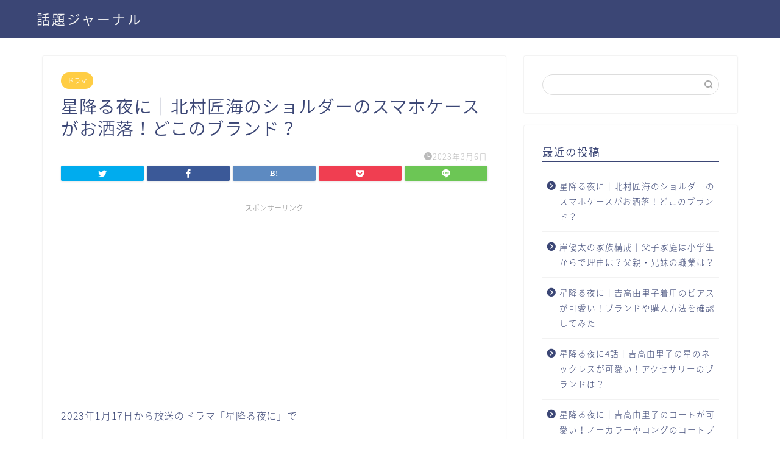

--- FILE ---
content_type: text/html; charset=utf-8
request_url: https://www.google.com/recaptcha/api2/aframe
body_size: 269
content:
<!DOCTYPE HTML><html><head><meta http-equiv="content-type" content="text/html; charset=UTF-8"></head><body><script nonce="-FSB813rrXaQh2X_XslcLg">/** Anti-fraud and anti-abuse applications only. See google.com/recaptcha */ try{var clients={'sodar':'https://pagead2.googlesyndication.com/pagead/sodar?'};window.addEventListener("message",function(a){try{if(a.source===window.parent){var b=JSON.parse(a.data);var c=clients[b['id']];if(c){var d=document.createElement('img');d.src=c+b['params']+'&rc='+(localStorage.getItem("rc::a")?sessionStorage.getItem("rc::b"):"");window.document.body.appendChild(d);sessionStorage.setItem("rc::e",parseInt(sessionStorage.getItem("rc::e")||0)+1);localStorage.setItem("rc::h",'1768498796044');}}}catch(b){}});window.parent.postMessage("_grecaptcha_ready", "*");}catch(b){}</script></body></html>